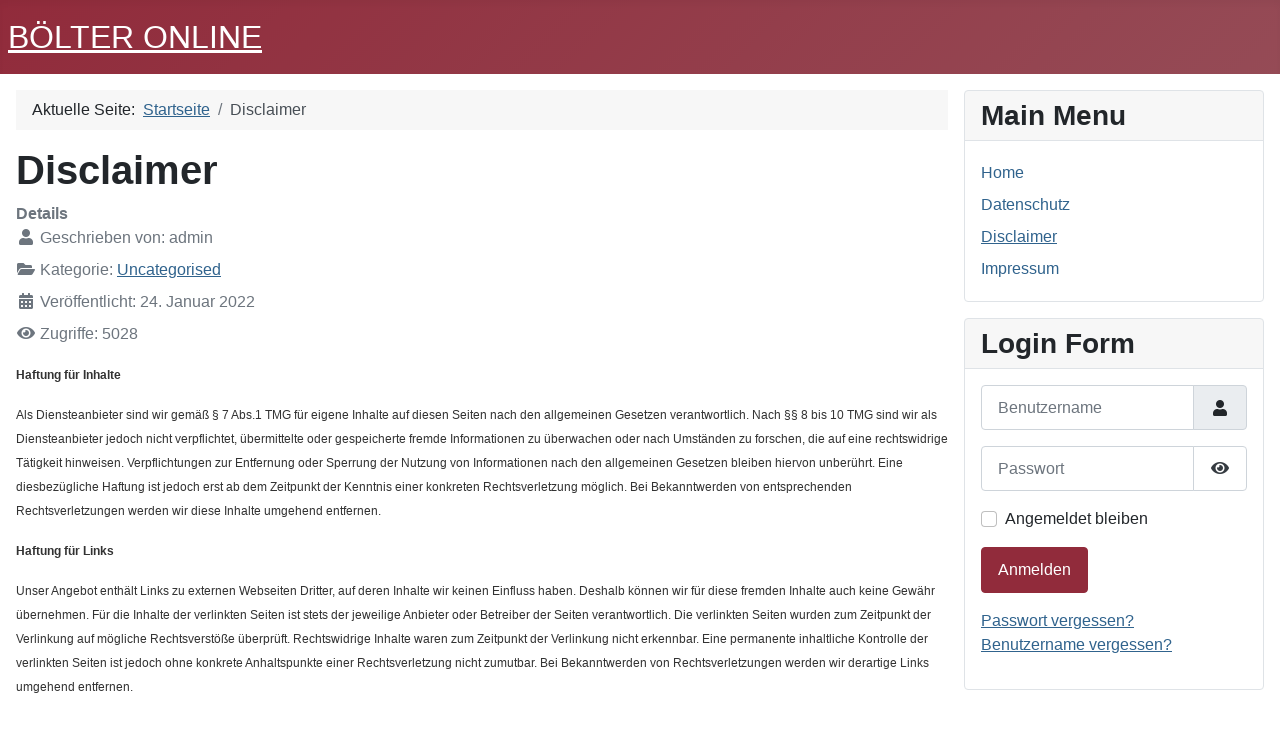

--- FILE ---
content_type: text/html; charset=utf-8
request_url: http://www.boelter-online.de/index.php/disclaimer
body_size: 4934
content:
<!DOCTYPE html>
<html lang="de-de" dir="ltr">
<head>
	<meta charset="utf-8">
	<meta name="author" content="admin">
	<meta name="viewport" content="width=device-width, initial-scale=1">
	<meta name="generator" content="Joomla! - Open Source Content Management">
	<title>Disclaimer</title>
	<link href="/media/system/images/joomla-favicon.svg" rel="icon" type="image/svg+xml">
	<link href="/media/system/images/favicon.ico" rel="alternate icon" type="image/vnd.microsoft.icon">
	<link href="/media/system/images/joomla-favicon-pinned.svg" rel="mask-icon" color="#000">

	<link href="/media/system/css/joomla-fontawesome.min.css?1efa527466a97024569f578f485e4f2d" rel="lazy-stylesheet" /><noscript><link href="/media/system/css/joomla-fontawesome.min.css?1efa527466a97024569f578f485e4f2d" rel="stylesheet" /></noscript>
	<link href="/templates/boelter/css/global/colors_alternative.min.css?1efa527466a97024569f578f485e4f2d" rel="stylesheet" />
	<link href="/templates/boelter/css/template.min.css?1efa527466a97024569f578f485e4f2d" rel="stylesheet" />
	<link href="/templates/boelter/css/vendor/joomla-custom-elements/joomla-alert.min.css?0.2.0" rel="stylesheet" />
	<style nonce="NmZhNzQ5OTgzOTlhYzkzMzAzZmNiNmIyMGFiMjJiNTI3MzlkY2RhYmEwYzUyNWVkYmYxMzAzMTc5NzdlYzcyZTQyMTU2ODE2Y2MzOGZmZDM2YTk2MmQ5MmZmZmY1MGE2MWM4MTkyZTRkNDk1ZTg2MzM2ODY3NWQ4NmRjNjk2MzI=">:root {
		--hue: 214;
		--template-bg-light: #f0f4fb;
		--template-text-dark: #495057;
		--template-text-light: #ffffff;
		--template-link-color: #2a69b8;
		--template-special-color: #001B4C;
		
	}</style>

	<script src="/media/mod_menu/js/menu-es5.min.js?1efa527466a97024569f578f485e4f2d" nomodule defer></script>
	<script type="application/json" class="joomla-script-options new" nonce="NmZhNzQ5OTgzOTlhYzkzMzAzZmNiNmIyMGFiMjJiNTI3MzlkY2RhYmEwYzUyNWVkYmYxMzAzMTc5NzdlYzcyZTQyMTU2ODE2Y2MzOGZmZDM2YTk2MmQ5MmZmZmY1MGE2MWM4MTkyZTRkNDk1ZTg2MzM2ODY3NWQ4NmRjNjk2MzI=">{"joomla.jtext":{"JSHOWPASSWORD":"Passwort anzeigen","JHIDEPASSWORD":"Passwort ausblenden","ERROR":"Fehler","MESSAGE":"Nachricht","NOTICE":"Hinweis","WARNING":"Warnung","JCLOSE":"Schlie\u00dfen","JOK":"OK","JOPEN":"\u00d6ffnen"},"system.paths":{"root":"","rootFull":"http:\/\/www.boelter-online.de\/","base":"","baseFull":"http:\/\/www.boelter-online.de\/"},"csrf.token":"3f4a7f12f89fa23f64c5b25810877fc2","system.keepalive":{"interval":840000,"uri":"\/index.php\/component\/ajax\/?format=json"}}</script>
	<script src="/media/system/js/core.min.js?17121a112ecec3d656efe5c5f493429c9acf2179"></script>
	<script src="/templates/boelter/js/template.min.js?1efa527466a97024569f578f485e4f2d" defer></script>
	<script src="/media/system/js/keepalive-es5.min.js?95286f75736560d5dc4acd7d28fe156d95a15a9c" defer nomodule></script>
	<script src="/media/system/js/messages-es5.min.js?3cfa02e233a3320687fe9b7d1134d90c6d88e40a" nomodule defer></script>
	<script src="/media/system/js/keepalive.min.js?20ace83a13886af1b0b5f58386fd8adf33f586a3" type="module"></script>
	<script src="/media/system/js/fields/passwordview.min.js?bae2911b22f836c780af199d956a1b22c8604694" defer></script>
	<script src="/media/system/js/messages.min.js?7425e8d1cb9e4f061d5e30271d6d99b085344117" type="module"></script>

</head>

<body class="site com_content wrapper-static view-article no-layout no-task itemid-103 has-sidebar-right">
	<header class="header container-header full-width">

		
		
					<div class="grid-child">
				<div class="navbar-brand">
					<a class="brand-logo" href="/">
						<span title="Bölter Online">BÖLTER ONLINE</span>					</a>
									</div>
			</div>
		
			</header>

	<div class="site-grid">
		
		
		
		
		<div class="grid-child container-component">
			<nav class="mod-breadcrumbs__wrapper" aria-label="Breadcrumbs">
	<ol itemscope itemtype="https://schema.org/BreadcrumbList" class="mod-breadcrumbs breadcrumb px-3 py-2">
					<li class="mod-breadcrumbs__here float-start">
				Aktuelle Seite: &#160;
			</li>
		
						<li itemprop="itemListElement" itemscope itemtype="https://schema.org/ListItem" class="mod-breadcrumbs__item breadcrumb-item"><a itemprop="item" href="/index.php" class="pathway"><span itemprop="name">Startseite</span></a>					<meta itemprop="position" content="1">
				</li>
							<li aria-current="page" itemprop="itemListElement" itemscope itemtype="https://schema.org/ListItem" class="mod-breadcrumbs__item breadcrumb-item active"><span itemprop="name">Disclaimer</span>					<meta itemprop="position" content="2">
				</li>
				</ol>
</nav>

			
			<div id="system-message-container" aria-live="polite"></div>

			<main>
			<div class="com-content-article item-page" itemscope itemtype="https://schema.org/Article">
	<meta itemprop="inLanguage" content="de-DE">
	
	
		<div class="page-header">
		<h1 itemprop="headline">
			Disclaimer		</h1>
							</div>
		
		
			<dl class="article-info text-muted">

	
		<dt class="article-info-term">
							Details					</dt>

					<dd class="createdby" itemprop="author" itemscope itemtype="https://schema.org/Person">
	<span class="icon-user icon-fw" aria-hidden="true"></span>
					Geschrieben von: <span itemprop="name">admin</span>	</dd>
		
		
					<dd class="category-name">
	<span class="icon-folder-open icon-fw" aria-hidden="true"></span>						Kategorie: <a href="/index.php/disclaimer?view=category&amp;id=2" itemprop="genre">Uncategorised</a>	</dd>
		
		
					<dd class="published">
	<span class="icon-calendar icon-fw" aria-hidden="true"></span>
	<time datetime="2022-01-24T14:44:43+00:00" itemprop="datePublished">
		Veröffentlicht: 24. Januar 2022	</time>
</dd>
		
	
			
		
					<dd class="hits">
	<span class="icon-eye icon-fw" aria-hidden="true"></span>
	<meta itemprop="interactionCount" content="UserPageVisits:5028">
	Zugriffe: 5028</dd>
			</dl>
	
	
		
								<div itemprop="articleBody" class="com-content-article__body">
		<p><strong><span style="font-size: 9.0pt; font-family: 'Tahoma',sans-serif; color: #333333;">Haftung für Inhalte</span></strong></p>
<p style="font-variant-ligatures: normal; font-variant-caps: normal; orphans: 2; text-align: start; widows: 2; -webkit-text-stroke-width: 0px; text-decoration-thickness: initial; text-decoration-style: initial; text-decoration-color: initial; word-spacing: 0px;"><span style="font-size: 9.0pt; font-family: 'Tahoma',sans-serif; color: #333333;">Als Diensteanbieter sind wir gemäß § 7 Abs.1 TMG für eigene Inhalte auf diesen Seiten nach den allgemeinen Gesetzen verantwortlich. Nach §§ 8 bis 10 TMG sind wir als Diensteanbieter jedoch nicht verpflichtet, übermittelte oder gespeicherte fremde Informationen zu überwachen oder nach Umständen zu forschen, die auf eine rechtswidrige Tätigkeit hinweisen. Verpflichtungen zur Entfernung oder Sperrung der Nutzung von Informationen nach den allgemeinen Gesetzen bleiben hiervon unberührt. Eine diesbezügliche Haftung ist jedoch erst ab dem Zeitpunkt der Kenntnis einer konkreten Rechtsverletzung möglich. Bei Bekanntwerden von entsprechenden Rechtsverletzungen werden wir diese Inhalte umgehend entfernen.</span></p>
<p style="font-variant-ligatures: normal; font-variant-caps: normal; orphans: 2; text-align: start; widows: 2; -webkit-text-stroke-width: 0px; text-decoration-thickness: initial; text-decoration-style: initial; text-decoration-color: initial; word-spacing: 0px;"><strong><span style="font-size: 9.0pt; font-family: 'Tahoma',sans-serif; color: #333333;">Haftung für Links</span></strong></p>
<p style="font-variant-ligatures: normal; font-variant-caps: normal; orphans: 2; text-align: start; widows: 2; -webkit-text-stroke-width: 0px; text-decoration-thickness: initial; text-decoration-style: initial; text-decoration-color: initial; word-spacing: 0px;"><span style="font-size: 9.0pt; font-family: 'Tahoma',sans-serif; color: #333333;">Unser Angebot enthält Links zu externen Webseiten Dritter, auf deren Inhalte wir keinen Einfluss haben. Deshalb können wir für diese fremden Inhalte auch keine Gewähr übernehmen. Für die Inhalte der verlinkten Seiten ist stets der jeweilige Anbieter oder Betreiber der Seiten verantwortlich. Die verlinkten Seiten wurden zum Zeitpunkt der Verlinkung auf mögliche Rechtsverstöße überprüft. Rechtswidrige Inhalte waren zum Zeitpunkt der Verlinkung nicht erkennbar. Eine permanente inhaltliche Kontrolle der verlinkten Seiten ist jedoch ohne konkrete Anhaltspunkte einer Rechtsverletzung nicht zumutbar. Bei Bekanntwerden von Rechtsverletzungen werden wir derartige Links umgehend entfernen.</span></p>
<p style="font-variant-ligatures: normal; font-variant-caps: normal; orphans: 2; text-align: start; widows: 2; -webkit-text-stroke-width: 0px; text-decoration-thickness: initial; text-decoration-style: initial; text-decoration-color: initial; word-spacing: 0px;"><strong><span style="font-size: 9.0pt; font-family: 'Tahoma',sans-serif; color: #333333;">Urheberrecht</span></strong></p>
<p style="font-variant-ligatures: normal; font-variant-caps: normal; orphans: 2; text-align: start; widows: 2; -webkit-text-stroke-width: 0px; text-decoration-thickness: initial; text-decoration-style: initial; text-decoration-color: initial; word-spacing: 0px;"><span style="font-size: 9.0pt; font-family: 'Tahoma',sans-serif; color: #333333;">Die durch die Seitenbetreiber erstellten Inhalte und Werke auf diesen Seiten unterliegen dem deutschen Urheberrecht. Die Vervielfältigung, Bearbeitung, Verbreitung und jede Art der Verwertung außerhalb der Grenzen des Urheberrechtes bedürfen der schriftlichen Zustimmung des jeweiligen Autors bzw. Erstellers. Downloads und Kopien dieser Seite sind nur für den privaten, nicht kommerziellen Gebrauch gestattet. Soweit die Inhalte auf dieser Seite nicht vom Betreiber erstellt wurden, werden die Urheberrechte Dritter beachtet. Insbesondere werden Inhalte Dritter als solche gekennzeichnet. Sollten Sie trotzdem auf eine Urheberrechtsverletzung aufmerksam werden, bitten wir um einen entsprechenden Hinweis. Bei Bekanntwerden von Rechtsverletzungen werden wir derartige Inhalte umgehend entfernen.</span></p> 	</div>

	
	
<nav class="pagenavigation">
	<ul class="pagination ms-0">
			<li class="previous page-item">
			<a class="page-link" href="/index.php/impressum" rel="prev">
			<span class="visually-hidden">
				Vorheriger Beitrag: Impressum			</span>
			<span class="icon-chevron-left" aria-hidden="true"></span> <span aria-hidden="true">Zurück</span>			</a>
		</li>
				<li class="next page-item">
			<a class="page-link" href="/index.php/datenschutz" rel="next">
			<span class="visually-hidden">
				Nächster Beitrag: Datemschutzerklärung			</span>
			<span aria-hidden="true">Weiter</span> <span class="icon-chevron-right" aria-hidden="true"></span>			</a>
		</li>
		</ul>
</nav>
							</div>

			</main>
			
		</div>

				<div class="grid-child container-sidebar-right">
			<div class="sidebar-right card ">
			<h3 class="card-header ">Main Menu</h3>		<div class="card-body">
				<ul class="mod-menu mod-list nav ">
<li class="nav-item item-101 default"><a href="/index.php" >Home</a></li><li class="nav-item item-102"><a href="/index.php/datenschutz" >Datenschutz</a></li><li class="nav-item item-103 current active"><a href="/index.php/disclaimer" aria-current="page">Disclaimer</a></li><li class="nav-item item-104"><a href="/index.php/impressum" >Impressum</a></li></ul>
	</div>
</div>
<div class="sidebar-right card ">
			<h3 class="card-header ">Login Form</h3>		<div class="card-body">
				<form id="login-form-16" class="mod-login" action="/index.php/disclaimer" method="post">

	
	<div class="mod-login__userdata userdata">
		<div class="mod-login__username form-group">
							<div class="input-group">
					<input id="modlgn-username-16" type="text" name="username" class="form-control" autocomplete="username" placeholder="Benutzername">
					<label for="modlgn-username-16" class="visually-hidden">Benutzername</label>
					<span class="input-group-text" title="Benutzername">
						<span class="icon-user icon-fw" aria-hidden="true"></span>
					</span>
				</div>
					</div>

		<div class="mod-login__password form-group">
							<div class="input-group">
					<input id="modlgn-passwd-16" type="password" name="password" autocomplete="current-password" class="form-control" placeholder="Passwort">
					<label for="modlgn-passwd-16" class="visually-hidden">Passwort</label>
					<button type="button" class="btn btn-secondary input-password-toggle">
						<span class="icon-eye icon-fw" aria-hidden="true"></span>
						<span class="visually-hidden">Passwort anzeigen</span>
					</button>
				</div>
					</div>

		
					<div class="mod-login__remember form-group">
				<div id="form-login-remember-16" class="form-check">
					<label class="form-check-label">
						<input type="checkbox" name="remember" class="form-check-input" value="yes">
						Angemeldet bleiben					</label>
				</div>
			</div>
		
		
		<div class="mod-login__submit form-group">
			<button type="submit" name="Submit" class="btn btn-primary">Anmelden</button>
		</div>

					<ul class="mod-login__options list-unstyled">
				<li>
					<a href="/index.php/component/users/reset?Itemid=101">
					Passwort vergessen?</a>
				</li>
				<li>
					<a href="/index.php/component/users/remind?Itemid=101">
					Benutzername vergessen?</a>
				</li>
							</ul>
		<input type="hidden" name="option" value="com_users">
		<input type="hidden" name="task" value="user.login">
		<input type="hidden" name="return" value="aHR0cDovL3d3dy5ib2VsdGVyLW9ubGluZS5kZS9pbmRleC5waHAvZGlzY2xhaW1lcg==">
		<input type="hidden" name="3f4a7f12f89fa23f64c5b25810877fc2" value="1">	</div>
	</form>
	</div>
</div>

		</div>
		
		
			</div>

	
	
	
</body>
</html>
